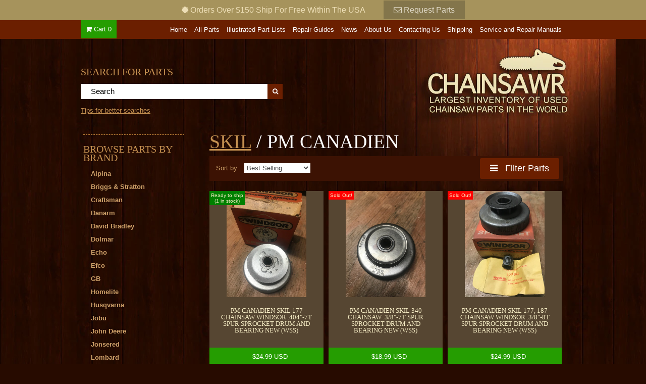

--- FILE ---
content_type: text/html; charset=utf-8
request_url: https://chainsawr.com/collections/skil/pm-canadien
body_size: 18263
content:
<!DOCTYPE html PUBLIC "-//W3C//DTD XHTML 1.0 Strict//EN" "http://www.w3.org/TR/xhtml1/DTD/xhtml1-strict.dtd">
<html xmlns="http://www.w3.org/1999/xhtml">

<head>
<!-- Google Tag Manager -->
<script>(function(w,d,s,l,i){w[l]=w[l]||[];w[l].push({'gtm.start':
new Date().getTime(),event:'gtm.js'});var f=d.getElementsByTagName(s)[0],
j=d.createElement(s),dl=l!='dataLayer'?'&l='+l:'';j.async=true;j.src=
'https://www.googletagmanager.com/gtm.js?id='+i+dl;f.parentNode.insertBefore(j,f);
})(window,document,'script','dataLayer','GTM-WVT6ZCV');</script>
<!-- End Google Tag Manager -->
<meta http-equiv="Content-Type" content="text/html; charset=utf-8" />
<!-- STOKED Version 3.9 -->

<!-- SEO -->
<link rel="canonical" href="https://chainsawr.com/collections/skil/pm-canadien" />



		<title>Skil | </title>
        	<meta name="description" content="" />
			<meta name="keywords" content= "Skil: PM Canadien, skil, sprocket" />
    

<meta name="verify-v1" content="DPlkFZVQ4U2Wwh434y3PvQPzRnxy72BkjN922dFoZOU=" >
<meta name="google-site-verification" content="SZn4Wa_zmvUVLdf1oGsVoaD98AmIQqw2Kn5SzJOSUPM" />
<!-- SEO -->


<!-- social media tags -->
<!-- /snippets/social-meta-tags.liquid -->


  <meta property="og:type" content="website">
  <meta property="og:title" content="Skil">
  
  <meta property="og:image" content="http://chainsawr.com/cdn/shop/t/6/assets/logo.png?v=20277740871231668171641827548">
  <meta property="og:image:secure_url" content="https://chainsawr.com/cdn/shop/t/6/assets/logo.png?v=20277740871231668171641827548">
  


  <meta property="og:url" content="https://chainsawr.com/collections/skil/pm-canadien">
  <meta property="og:site_name" content="Chainsawr">





  <meta name="twitter:site" content="reconfigures">

<meta name="twitter:card" content="summary">



	<script async src="//code.jquery.com/jquery-1.11.0.min.js"></script>
	<script async src="//code.jquery.com/jquery-migrate-1.2.1.min.js"></script>


<!--[if !IE 7]>
	<style type="text/css">
		#wrap {display:table;height:100%}
	</style>
<![endif]-->
<!--
<link rel="icon" href="//chainsawr.com/cdn/shop/t/6/assets/favicon.ico?v=594" />
<link rel="shortcut icon" href="//chainsawr.com/cdn/shop/t/6/assets/favicon.ico?v=594" />
<link rel="favicon" href="//chainsawr.com/cdn/shop/t/6/assets/favicon.ico?v=594" />
-->








<meta id="viewport" name='viewport'>
<script>
    (function(doc) {
        var viewport = document.getElementById('viewport');
        if ( navigator.userAgent.match(/iPhone/i) || navigator.userAgent.match(/iPod/i)) {
            viewport.setAttribute("content", "initial-scale=1");
        } else if ( navigator.userAgent.match(/iPad/i) ) {
            viewport.setAttribute("content", "initial-scale=0.7");
        }
    }(document));
</script>
<meta http-equiv="X-UA-Compatible" content="IE=edge,chrome=1">
<meta name="HandheldFriendly" content="true">

<link href="//chainsawr.com/cdn/shop/t/6/assets/stoked.css?v=151097374708019251051671561366" rel="stylesheet" type="text/css" media="all" />
<link href="//chainsawr.com/cdn/shop/t/6/assets/temp.css?v=125786699416177555331641827571" rel="stylesheet" type="text/css" media="all" />





<!--[if lte IE 6]>
  <link href="//chainsawr.com/cdn/shop/t/6/assets/ie6.css?v=53450916763456828801641827537" rel="stylesheet" type="text/css" media="all" />
<![endif]-->
<!--[if IE]>
<link href="//chainsawr.com/cdn/shop/t/6/assets/ie.css?v=155262378494997458201641827537" rel="stylesheet" type="text/css" media="all" />
<![endif]-->

<!--[if IE 7]>
<style>
#navigation {
    z-index:2!important;
position: relative;

}
.row1 {
    z-index:1!important;

position: relative;

}

</style>
<![endif]-->

<script>window.performance && window.performance.mark && window.performance.mark('shopify.content_for_header.start');</script><meta name="google-site-verification" content="dH73V2DysDFv-Sq4OG5QYWpp1E1YOvIa9d-J1xQgLUY">
<meta id="shopify-digital-wallet" name="shopify-digital-wallet" content="/320472/digital_wallets/dialog">
<meta name="shopify-checkout-api-token" content="622516ef07ac2033ef761603f26eaaa2">
<meta id="in-context-paypal-metadata" data-shop-id="320472" data-venmo-supported="true" data-environment="production" data-locale="en_US" data-paypal-v4="true" data-currency="USD">
<link rel="alternate" type="application/atom+xml" title="Feed" href="/collections/skil/pm-canadien.atom" />
<link rel="alternate" type="application/json+oembed" href="https://chainsawr.com/collections/skil/pm-canadien.oembed">
<script async="async" src="/checkouts/internal/preloads.js?locale=en-US"></script>
<link rel="preconnect" href="https://shop.app" crossorigin="anonymous">
<script async="async" src="https://shop.app/checkouts/internal/preloads.js?locale=en-US&shop_id=320472" crossorigin="anonymous"></script>
<script id="apple-pay-shop-capabilities" type="application/json">{"shopId":320472,"countryCode":"US","currencyCode":"USD","merchantCapabilities":["supports3DS"],"merchantId":"gid:\/\/shopify\/Shop\/320472","merchantName":"Chainsawr","requiredBillingContactFields":["postalAddress","email"],"requiredShippingContactFields":["postalAddress","email"],"shippingType":"shipping","supportedNetworks":["visa","masterCard","amex","discover","elo","jcb"],"total":{"type":"pending","label":"Chainsawr","amount":"1.00"},"shopifyPaymentsEnabled":true,"supportsSubscriptions":true}</script>
<script id="shopify-features" type="application/json">{"accessToken":"622516ef07ac2033ef761603f26eaaa2","betas":["rich-media-storefront-analytics"],"domain":"chainsawr.com","predictiveSearch":true,"shopId":320472,"locale":"en"}</script>
<script>var Shopify = Shopify || {};
Shopify.shop = "chainsawr.myshopify.com";
Shopify.locale = "en";
Shopify.currency = {"active":"USD","rate":"1.0"};
Shopify.country = "US";
Shopify.theme = {"name":"Reconfigure 2015 with Installments message","id":128432930965,"schema_name":null,"schema_version":null,"theme_store_id":null,"role":"main"};
Shopify.theme.handle = "null";
Shopify.theme.style = {"id":null,"handle":null};
Shopify.cdnHost = "chainsawr.com/cdn";
Shopify.routes = Shopify.routes || {};
Shopify.routes.root = "/";</script>
<script type="module">!function(o){(o.Shopify=o.Shopify||{}).modules=!0}(window);</script>
<script>!function(o){function n(){var o=[];function n(){o.push(Array.prototype.slice.apply(arguments))}return n.q=o,n}var t=o.Shopify=o.Shopify||{};t.loadFeatures=n(),t.autoloadFeatures=n()}(window);</script>
<script>
  window.ShopifyPay = window.ShopifyPay || {};
  window.ShopifyPay.apiHost = "shop.app\/pay";
  window.ShopifyPay.redirectState = null;
</script>
<script id="shop-js-analytics" type="application/json">{"pageType":"collection"}</script>
<script defer="defer" async type="module" src="//chainsawr.com/cdn/shopifycloud/shop-js/modules/v2/client.init-shop-cart-sync_WVOgQShq.en.esm.js"></script>
<script defer="defer" async type="module" src="//chainsawr.com/cdn/shopifycloud/shop-js/modules/v2/chunk.common_C_13GLB1.esm.js"></script>
<script defer="defer" async type="module" src="//chainsawr.com/cdn/shopifycloud/shop-js/modules/v2/chunk.modal_CLfMGd0m.esm.js"></script>
<script type="module">
  await import("//chainsawr.com/cdn/shopifycloud/shop-js/modules/v2/client.init-shop-cart-sync_WVOgQShq.en.esm.js");
await import("//chainsawr.com/cdn/shopifycloud/shop-js/modules/v2/chunk.common_C_13GLB1.esm.js");
await import("//chainsawr.com/cdn/shopifycloud/shop-js/modules/v2/chunk.modal_CLfMGd0m.esm.js");

  window.Shopify.SignInWithShop?.initShopCartSync?.({"fedCMEnabled":true,"windoidEnabled":true});

</script>
<script>
  window.Shopify = window.Shopify || {};
  if (!window.Shopify.featureAssets) window.Shopify.featureAssets = {};
  window.Shopify.featureAssets['shop-js'] = {"shop-cart-sync":["modules/v2/client.shop-cart-sync_DuR37GeY.en.esm.js","modules/v2/chunk.common_C_13GLB1.esm.js","modules/v2/chunk.modal_CLfMGd0m.esm.js"],"init-fed-cm":["modules/v2/client.init-fed-cm_BucUoe6W.en.esm.js","modules/v2/chunk.common_C_13GLB1.esm.js","modules/v2/chunk.modal_CLfMGd0m.esm.js"],"shop-toast-manager":["modules/v2/client.shop-toast-manager_B0JfrpKj.en.esm.js","modules/v2/chunk.common_C_13GLB1.esm.js","modules/v2/chunk.modal_CLfMGd0m.esm.js"],"init-shop-cart-sync":["modules/v2/client.init-shop-cart-sync_WVOgQShq.en.esm.js","modules/v2/chunk.common_C_13GLB1.esm.js","modules/v2/chunk.modal_CLfMGd0m.esm.js"],"shop-button":["modules/v2/client.shop-button_B_U3bv27.en.esm.js","modules/v2/chunk.common_C_13GLB1.esm.js","modules/v2/chunk.modal_CLfMGd0m.esm.js"],"init-windoid":["modules/v2/client.init-windoid_DuP9q_di.en.esm.js","modules/v2/chunk.common_C_13GLB1.esm.js","modules/v2/chunk.modal_CLfMGd0m.esm.js"],"shop-cash-offers":["modules/v2/client.shop-cash-offers_BmULhtno.en.esm.js","modules/v2/chunk.common_C_13GLB1.esm.js","modules/v2/chunk.modal_CLfMGd0m.esm.js"],"pay-button":["modules/v2/client.pay-button_CrPSEbOK.en.esm.js","modules/v2/chunk.common_C_13GLB1.esm.js","modules/v2/chunk.modal_CLfMGd0m.esm.js"],"init-customer-accounts":["modules/v2/client.init-customer-accounts_jNk9cPYQ.en.esm.js","modules/v2/client.shop-login-button_DJ5ldayH.en.esm.js","modules/v2/chunk.common_C_13GLB1.esm.js","modules/v2/chunk.modal_CLfMGd0m.esm.js"],"avatar":["modules/v2/client.avatar_BTnouDA3.en.esm.js"],"checkout-modal":["modules/v2/client.checkout-modal_pBPyh9w8.en.esm.js","modules/v2/chunk.common_C_13GLB1.esm.js","modules/v2/chunk.modal_CLfMGd0m.esm.js"],"init-shop-for-new-customer-accounts":["modules/v2/client.init-shop-for-new-customer-accounts_BUoCy7a5.en.esm.js","modules/v2/client.shop-login-button_DJ5ldayH.en.esm.js","modules/v2/chunk.common_C_13GLB1.esm.js","modules/v2/chunk.modal_CLfMGd0m.esm.js"],"init-customer-accounts-sign-up":["modules/v2/client.init-customer-accounts-sign-up_CnczCz9H.en.esm.js","modules/v2/client.shop-login-button_DJ5ldayH.en.esm.js","modules/v2/chunk.common_C_13GLB1.esm.js","modules/v2/chunk.modal_CLfMGd0m.esm.js"],"init-shop-email-lookup-coordinator":["modules/v2/client.init-shop-email-lookup-coordinator_CzjY5t9o.en.esm.js","modules/v2/chunk.common_C_13GLB1.esm.js","modules/v2/chunk.modal_CLfMGd0m.esm.js"],"shop-follow-button":["modules/v2/client.shop-follow-button_CsYC63q7.en.esm.js","modules/v2/chunk.common_C_13GLB1.esm.js","modules/v2/chunk.modal_CLfMGd0m.esm.js"],"shop-login-button":["modules/v2/client.shop-login-button_DJ5ldayH.en.esm.js","modules/v2/chunk.common_C_13GLB1.esm.js","modules/v2/chunk.modal_CLfMGd0m.esm.js"],"shop-login":["modules/v2/client.shop-login_B9ccPdmx.en.esm.js","modules/v2/chunk.common_C_13GLB1.esm.js","modules/v2/chunk.modal_CLfMGd0m.esm.js"],"lead-capture":["modules/v2/client.lead-capture_D0K_KgYb.en.esm.js","modules/v2/chunk.common_C_13GLB1.esm.js","modules/v2/chunk.modal_CLfMGd0m.esm.js"],"payment-terms":["modules/v2/client.payment-terms_BWmiNN46.en.esm.js","modules/v2/chunk.common_C_13GLB1.esm.js","modules/v2/chunk.modal_CLfMGd0m.esm.js"]};
</script>
<script id="__st">var __st={"a":320472,"offset":-18000,"reqid":"271dc0ae-8f0f-48be-a0ed-959fa6e10b8d-1769604790","pageurl":"chainsawr.com\/collections\/skil\/pm-canadien","u":"f065e4f7569d","p":"collection","rtyp":"collection","rid":1370662};</script>
<script>window.ShopifyPaypalV4VisibilityTracking = true;</script>
<script id="captcha-bootstrap">!function(){'use strict';const t='contact',e='account',n='new_comment',o=[[t,t],['blogs',n],['comments',n],[t,'customer']],c=[[e,'customer_login'],[e,'guest_login'],[e,'recover_customer_password'],[e,'create_customer']],r=t=>t.map((([t,e])=>`form[action*='/${t}']:not([data-nocaptcha='true']) input[name='form_type'][value='${e}']`)).join(','),a=t=>()=>t?[...document.querySelectorAll(t)].map((t=>t.form)):[];function s(){const t=[...o],e=r(t);return a(e)}const i='password',u='form_key',d=['recaptcha-v3-token','g-recaptcha-response','h-captcha-response',i],f=()=>{try{return window.sessionStorage}catch{return}},m='__shopify_v',_=t=>t.elements[u];function p(t,e,n=!1){try{const o=window.sessionStorage,c=JSON.parse(o.getItem(e)),{data:r}=function(t){const{data:e,action:n}=t;return t[m]||n?{data:e,action:n}:{data:t,action:n}}(c);for(const[e,n]of Object.entries(r))t.elements[e]&&(t.elements[e].value=n);n&&o.removeItem(e)}catch(o){console.error('form repopulation failed',{error:o})}}const l='form_type',E='cptcha';function T(t){t.dataset[E]=!0}const w=window,h=w.document,L='Shopify',v='ce_forms',y='captcha';let A=!1;((t,e)=>{const n=(g='f06e6c50-85a8-45c8-87d0-21a2b65856fe',I='https://cdn.shopify.com/shopifycloud/storefront-forms-hcaptcha/ce_storefront_forms_captcha_hcaptcha.v1.5.2.iife.js',D={infoText:'Protected by hCaptcha',privacyText:'Privacy',termsText:'Terms'},(t,e,n)=>{const o=w[L][v],c=o.bindForm;if(c)return c(t,g,e,D).then(n);var r;o.q.push([[t,g,e,D],n]),r=I,A||(h.body.append(Object.assign(h.createElement('script'),{id:'captcha-provider',async:!0,src:r})),A=!0)});var g,I,D;w[L]=w[L]||{},w[L][v]=w[L][v]||{},w[L][v].q=[],w[L][y]=w[L][y]||{},w[L][y].protect=function(t,e){n(t,void 0,e),T(t)},Object.freeze(w[L][y]),function(t,e,n,w,h,L){const[v,y,A,g]=function(t,e,n){const i=e?o:[],u=t?c:[],d=[...i,...u],f=r(d),m=r(i),_=r(d.filter((([t,e])=>n.includes(e))));return[a(f),a(m),a(_),s()]}(w,h,L),I=t=>{const e=t.target;return e instanceof HTMLFormElement?e:e&&e.form},D=t=>v().includes(t);t.addEventListener('submit',(t=>{const e=I(t);if(!e)return;const n=D(e)&&!e.dataset.hcaptchaBound&&!e.dataset.recaptchaBound,o=_(e),c=g().includes(e)&&(!o||!o.value);(n||c)&&t.preventDefault(),c&&!n&&(function(t){try{if(!f())return;!function(t){const e=f();if(!e)return;const n=_(t);if(!n)return;const o=n.value;o&&e.removeItem(o)}(t);const e=Array.from(Array(32),(()=>Math.random().toString(36)[2])).join('');!function(t,e){_(t)||t.append(Object.assign(document.createElement('input'),{type:'hidden',name:u})),t.elements[u].value=e}(t,e),function(t,e){const n=f();if(!n)return;const o=[...t.querySelectorAll(`input[type='${i}']`)].map((({name:t})=>t)),c=[...d,...o],r={};for(const[a,s]of new FormData(t).entries())c.includes(a)||(r[a]=s);n.setItem(e,JSON.stringify({[m]:1,action:t.action,data:r}))}(t,e)}catch(e){console.error('failed to persist form',e)}}(e),e.submit())}));const S=(t,e)=>{t&&!t.dataset[E]&&(n(t,e.some((e=>e===t))),T(t))};for(const o of['focusin','change'])t.addEventListener(o,(t=>{const e=I(t);D(e)&&S(e,y())}));const B=e.get('form_key'),M=e.get(l),P=B&&M;t.addEventListener('DOMContentLoaded',(()=>{const t=y();if(P)for(const e of t)e.elements[l].value===M&&p(e,B);[...new Set([...A(),...v().filter((t=>'true'===t.dataset.shopifyCaptcha))])].forEach((e=>S(e,t)))}))}(h,new URLSearchParams(w.location.search),n,t,e,['guest_login'])})(!0,!0)}();</script>
<script integrity="sha256-4kQ18oKyAcykRKYeNunJcIwy7WH5gtpwJnB7kiuLZ1E=" data-source-attribution="shopify.loadfeatures" defer="defer" src="//chainsawr.com/cdn/shopifycloud/storefront/assets/storefront/load_feature-a0a9edcb.js" crossorigin="anonymous"></script>
<script crossorigin="anonymous" defer="defer" src="//chainsawr.com/cdn/shopifycloud/storefront/assets/shopify_pay/storefront-65b4c6d7.js?v=20250812"></script>
<script data-source-attribution="shopify.dynamic_checkout.dynamic.init">var Shopify=Shopify||{};Shopify.PaymentButton=Shopify.PaymentButton||{isStorefrontPortableWallets:!0,init:function(){window.Shopify.PaymentButton.init=function(){};var t=document.createElement("script");t.src="https://chainsawr.com/cdn/shopifycloud/portable-wallets/latest/portable-wallets.en.js",t.type="module",document.head.appendChild(t)}};
</script>
<script data-source-attribution="shopify.dynamic_checkout.buyer_consent">
  function portableWalletsHideBuyerConsent(e){var t=document.getElementById("shopify-buyer-consent"),n=document.getElementById("shopify-subscription-policy-button");t&&n&&(t.classList.add("hidden"),t.setAttribute("aria-hidden","true"),n.removeEventListener("click",e))}function portableWalletsShowBuyerConsent(e){var t=document.getElementById("shopify-buyer-consent"),n=document.getElementById("shopify-subscription-policy-button");t&&n&&(t.classList.remove("hidden"),t.removeAttribute("aria-hidden"),n.addEventListener("click",e))}window.Shopify?.PaymentButton&&(window.Shopify.PaymentButton.hideBuyerConsent=portableWalletsHideBuyerConsent,window.Shopify.PaymentButton.showBuyerConsent=portableWalletsShowBuyerConsent);
</script>
<script data-source-attribution="shopify.dynamic_checkout.cart.bootstrap">document.addEventListener("DOMContentLoaded",(function(){function t(){return document.querySelector("shopify-accelerated-checkout-cart, shopify-accelerated-checkout")}if(t())Shopify.PaymentButton.init();else{new MutationObserver((function(e,n){t()&&(Shopify.PaymentButton.init(),n.disconnect())})).observe(document.body,{childList:!0,subtree:!0})}}));
</script>
<link id="shopify-accelerated-checkout-styles" rel="stylesheet" media="screen" href="https://chainsawr.com/cdn/shopifycloud/portable-wallets/latest/accelerated-checkout-backwards-compat.css" crossorigin="anonymous">
<style id="shopify-accelerated-checkout-cart">
        #shopify-buyer-consent {
  margin-top: 1em;
  display: inline-block;
  width: 100%;
}

#shopify-buyer-consent.hidden {
  display: none;
}

#shopify-subscription-policy-button {
  background: none;
  border: none;
  padding: 0;
  text-decoration: underline;
  font-size: inherit;
  cursor: pointer;
}

#shopify-subscription-policy-button::before {
  box-shadow: none;
}

      </style>

<script>window.performance && window.performance.mark && window.performance.mark('shopify.content_for_header.end');</script>

<link href="https://monorail-edge.shopifysvc.com" rel="dns-prefetch">
<script>(function(){if ("sendBeacon" in navigator && "performance" in window) {try {var session_token_from_headers = performance.getEntriesByType('navigation')[0].serverTiming.find(x => x.name == '_s').description;} catch {var session_token_from_headers = undefined;}var session_cookie_matches = document.cookie.match(/_shopify_s=([^;]*)/);var session_token_from_cookie = session_cookie_matches && session_cookie_matches.length === 2 ? session_cookie_matches[1] : "";var session_token = session_token_from_headers || session_token_from_cookie || "";function handle_abandonment_event(e) {var entries = performance.getEntries().filter(function(entry) {return /monorail-edge.shopifysvc.com/.test(entry.name);});if (!window.abandonment_tracked && entries.length === 0) {window.abandonment_tracked = true;var currentMs = Date.now();var navigation_start = performance.timing.navigationStart;var payload = {shop_id: 320472,url: window.location.href,navigation_start,duration: currentMs - navigation_start,session_token,page_type: "collection"};window.navigator.sendBeacon("https://monorail-edge.shopifysvc.com/v1/produce", JSON.stringify({schema_id: "online_store_buyer_site_abandonment/1.1",payload: payload,metadata: {event_created_at_ms: currentMs,event_sent_at_ms: currentMs}}));}}window.addEventListener('pagehide', handle_abandonment_event);}}());</script>
<script id="web-pixels-manager-setup">(function e(e,d,r,n,o){if(void 0===o&&(o={}),!Boolean(null===(a=null===(i=window.Shopify)||void 0===i?void 0:i.analytics)||void 0===a?void 0:a.replayQueue)){var i,a;window.Shopify=window.Shopify||{};var t=window.Shopify;t.analytics=t.analytics||{};var s=t.analytics;s.replayQueue=[],s.publish=function(e,d,r){return s.replayQueue.push([e,d,r]),!0};try{self.performance.mark("wpm:start")}catch(e){}var l=function(){var e={modern:/Edge?\/(1{2}[4-9]|1[2-9]\d|[2-9]\d{2}|\d{4,})\.\d+(\.\d+|)|Firefox\/(1{2}[4-9]|1[2-9]\d|[2-9]\d{2}|\d{4,})\.\d+(\.\d+|)|Chrom(ium|e)\/(9{2}|\d{3,})\.\d+(\.\d+|)|(Maci|X1{2}).+ Version\/(15\.\d+|(1[6-9]|[2-9]\d|\d{3,})\.\d+)([,.]\d+|)( \(\w+\)|)( Mobile\/\w+|) Safari\/|Chrome.+OPR\/(9{2}|\d{3,})\.\d+\.\d+|(CPU[ +]OS|iPhone[ +]OS|CPU[ +]iPhone|CPU IPhone OS|CPU iPad OS)[ +]+(15[._]\d+|(1[6-9]|[2-9]\d|\d{3,})[._]\d+)([._]\d+|)|Android:?[ /-](13[3-9]|1[4-9]\d|[2-9]\d{2}|\d{4,})(\.\d+|)(\.\d+|)|Android.+Firefox\/(13[5-9]|1[4-9]\d|[2-9]\d{2}|\d{4,})\.\d+(\.\d+|)|Android.+Chrom(ium|e)\/(13[3-9]|1[4-9]\d|[2-9]\d{2}|\d{4,})\.\d+(\.\d+|)|SamsungBrowser\/([2-9]\d|\d{3,})\.\d+/,legacy:/Edge?\/(1[6-9]|[2-9]\d|\d{3,})\.\d+(\.\d+|)|Firefox\/(5[4-9]|[6-9]\d|\d{3,})\.\d+(\.\d+|)|Chrom(ium|e)\/(5[1-9]|[6-9]\d|\d{3,})\.\d+(\.\d+|)([\d.]+$|.*Safari\/(?![\d.]+ Edge\/[\d.]+$))|(Maci|X1{2}).+ Version\/(10\.\d+|(1[1-9]|[2-9]\d|\d{3,})\.\d+)([,.]\d+|)( \(\w+\)|)( Mobile\/\w+|) Safari\/|Chrome.+OPR\/(3[89]|[4-9]\d|\d{3,})\.\d+\.\d+|(CPU[ +]OS|iPhone[ +]OS|CPU[ +]iPhone|CPU IPhone OS|CPU iPad OS)[ +]+(10[._]\d+|(1[1-9]|[2-9]\d|\d{3,})[._]\d+)([._]\d+|)|Android:?[ /-](13[3-9]|1[4-9]\d|[2-9]\d{2}|\d{4,})(\.\d+|)(\.\d+|)|Mobile Safari.+OPR\/([89]\d|\d{3,})\.\d+\.\d+|Android.+Firefox\/(13[5-9]|1[4-9]\d|[2-9]\d{2}|\d{4,})\.\d+(\.\d+|)|Android.+Chrom(ium|e)\/(13[3-9]|1[4-9]\d|[2-9]\d{2}|\d{4,})\.\d+(\.\d+|)|Android.+(UC? ?Browser|UCWEB|U3)[ /]?(15\.([5-9]|\d{2,})|(1[6-9]|[2-9]\d|\d{3,})\.\d+)\.\d+|SamsungBrowser\/(5\.\d+|([6-9]|\d{2,})\.\d+)|Android.+MQ{2}Browser\/(14(\.(9|\d{2,})|)|(1[5-9]|[2-9]\d|\d{3,})(\.\d+|))(\.\d+|)|K[Aa][Ii]OS\/(3\.\d+|([4-9]|\d{2,})\.\d+)(\.\d+|)/},d=e.modern,r=e.legacy,n=navigator.userAgent;return n.match(d)?"modern":n.match(r)?"legacy":"unknown"}(),u="modern"===l?"modern":"legacy",c=(null!=n?n:{modern:"",legacy:""})[u],f=function(e){return[e.baseUrl,"/wpm","/b",e.hashVersion,"modern"===e.buildTarget?"m":"l",".js"].join("")}({baseUrl:d,hashVersion:r,buildTarget:u}),m=function(e){var d=e.version,r=e.bundleTarget,n=e.surface,o=e.pageUrl,i=e.monorailEndpoint;return{emit:function(e){var a=e.status,t=e.errorMsg,s=(new Date).getTime(),l=JSON.stringify({metadata:{event_sent_at_ms:s},events:[{schema_id:"web_pixels_manager_load/3.1",payload:{version:d,bundle_target:r,page_url:o,status:a,surface:n,error_msg:t},metadata:{event_created_at_ms:s}}]});if(!i)return console&&console.warn&&console.warn("[Web Pixels Manager] No Monorail endpoint provided, skipping logging."),!1;try{return self.navigator.sendBeacon.bind(self.navigator)(i,l)}catch(e){}var u=new XMLHttpRequest;try{return u.open("POST",i,!0),u.setRequestHeader("Content-Type","text/plain"),u.send(l),!0}catch(e){return console&&console.warn&&console.warn("[Web Pixels Manager] Got an unhandled error while logging to Monorail."),!1}}}}({version:r,bundleTarget:l,surface:e.surface,pageUrl:self.location.href,monorailEndpoint:e.monorailEndpoint});try{o.browserTarget=l,function(e){var d=e.src,r=e.async,n=void 0===r||r,o=e.onload,i=e.onerror,a=e.sri,t=e.scriptDataAttributes,s=void 0===t?{}:t,l=document.createElement("script"),u=document.querySelector("head"),c=document.querySelector("body");if(l.async=n,l.src=d,a&&(l.integrity=a,l.crossOrigin="anonymous"),s)for(var f in s)if(Object.prototype.hasOwnProperty.call(s,f))try{l.dataset[f]=s[f]}catch(e){}if(o&&l.addEventListener("load",o),i&&l.addEventListener("error",i),u)u.appendChild(l);else{if(!c)throw new Error("Did not find a head or body element to append the script");c.appendChild(l)}}({src:f,async:!0,onload:function(){if(!function(){var e,d;return Boolean(null===(d=null===(e=window.Shopify)||void 0===e?void 0:e.analytics)||void 0===d?void 0:d.initialized)}()){var d=window.webPixelsManager.init(e)||void 0;if(d){var r=window.Shopify.analytics;r.replayQueue.forEach((function(e){var r=e[0],n=e[1],o=e[2];d.publishCustomEvent(r,n,o)})),r.replayQueue=[],r.publish=d.publishCustomEvent,r.visitor=d.visitor,r.initialized=!0}}},onerror:function(){return m.emit({status:"failed",errorMsg:"".concat(f," has failed to load")})},sri:function(e){var d=/^sha384-[A-Za-z0-9+/=]+$/;return"string"==typeof e&&d.test(e)}(c)?c:"",scriptDataAttributes:o}),m.emit({status:"loading"})}catch(e){m.emit({status:"failed",errorMsg:(null==e?void 0:e.message)||"Unknown error"})}}})({shopId: 320472,storefrontBaseUrl: "https://chainsawr.com",extensionsBaseUrl: "https://extensions.shopifycdn.com/cdn/shopifycloud/web-pixels-manager",monorailEndpoint: "https://monorail-edge.shopifysvc.com/unstable/produce_batch",surface: "storefront-renderer",enabledBetaFlags: ["2dca8a86"],webPixelsConfigList: [{"id":"671875221","configuration":"{\"config\":\"{\\\"pixel_id\\\":\\\"GT-5NPZQXTJ\\\",\\\"target_country\\\":\\\"US\\\",\\\"gtag_events\\\":[{\\\"type\\\":\\\"purchase\\\",\\\"action_label\\\":\\\"MC-E2VHBY8W9L\\\"},{\\\"type\\\":\\\"page_view\\\",\\\"action_label\\\":\\\"MC-E2VHBY8W9L\\\"},{\\\"type\\\":\\\"view_item\\\",\\\"action_label\\\":\\\"MC-E2VHBY8W9L\\\"}],\\\"enable_monitoring_mode\\\":false}\"}","eventPayloadVersion":"v1","runtimeContext":"OPEN","scriptVersion":"b2a88bafab3e21179ed38636efcd8a93","type":"APP","apiClientId":1780363,"privacyPurposes":[],"dataSharingAdjustments":{"protectedCustomerApprovalScopes":["read_customer_address","read_customer_email","read_customer_name","read_customer_personal_data","read_customer_phone"]}},{"id":"86605973","eventPayloadVersion":"v1","runtimeContext":"LAX","scriptVersion":"1","type":"CUSTOM","privacyPurposes":["ANALYTICS"],"name":"Google Analytics tag (migrated)"},{"id":"shopify-app-pixel","configuration":"{}","eventPayloadVersion":"v1","runtimeContext":"STRICT","scriptVersion":"0450","apiClientId":"shopify-pixel","type":"APP","privacyPurposes":["ANALYTICS","MARKETING"]},{"id":"shopify-custom-pixel","eventPayloadVersion":"v1","runtimeContext":"LAX","scriptVersion":"0450","apiClientId":"shopify-pixel","type":"CUSTOM","privacyPurposes":["ANALYTICS","MARKETING"]}],isMerchantRequest: false,initData: {"shop":{"name":"Chainsawr","paymentSettings":{"currencyCode":"USD"},"myshopifyDomain":"chainsawr.myshopify.com","countryCode":"US","storefrontUrl":"https:\/\/chainsawr.com"},"customer":null,"cart":null,"checkout":null,"productVariants":[],"purchasingCompany":null},},"https://chainsawr.com/cdn","fcfee988w5aeb613cpc8e4bc33m6693e112",{"modern":"","legacy":""},{"shopId":"320472","storefrontBaseUrl":"https:\/\/chainsawr.com","extensionBaseUrl":"https:\/\/extensions.shopifycdn.com\/cdn\/shopifycloud\/web-pixels-manager","surface":"storefront-renderer","enabledBetaFlags":"[\"2dca8a86\"]","isMerchantRequest":"false","hashVersion":"fcfee988w5aeb613cpc8e4bc33m6693e112","publish":"custom","events":"[[\"page_viewed\",{}],[\"collection_viewed\",{\"collection\":{\"id\":\"1370662\",\"title\":\"Skil\",\"productVariants\":[{\"price\":{\"amount\":24.99,\"currencyCode\":\"USD\"},\"product\":{\"title\":\"PM Canadien skil 177 chainsaw Windsor .404\\\"-7t spur sprocket drum and bearing new (WSS)\",\"vendor\":\"Windsor\",\"id\":\"5590685057173\",\"untranslatedTitle\":\"PM Canadien skil 177 chainsaw Windsor .404\\\"-7t spur sprocket drum and bearing new (WSS)\",\"url\":\"\/products\/pm-canadien-skil-177-chainsaw-windsor-404-7t-spur-sprocket-drum-and-bearing-new-wss\",\"type\":\"Chainsaw Part\"},\"id\":\"35681634386069\",\"image\":{\"src\":\"\/\/chainsawr.com\/cdn\/shop\/products\/image_4eac7f76-e3fc-4444-b12b-a6766a27f573.jpg?v=1597255121\"},\"sku\":\"\",\"title\":\"Default Title\",\"untranslatedTitle\":\"Default Title\"},{\"price\":{\"amount\":18.99,\"currencyCode\":\"USD\"},\"product\":{\"title\":\"PM Canadien skil 340 chainsaw  .3\/8\\\"-7t spur sprocket drum and bearing new (WSS)\",\"vendor\":\"Chainsawr\",\"id\":\"5590497722517\",\"untranslatedTitle\":\"PM Canadien skil 340 chainsaw  .3\/8\\\"-7t spur sprocket drum and bearing new (WSS)\",\"url\":\"\/products\/copy-of-pm-canadien-skil-177-187-chainsaw-windsor-3-8-8t-spur-sprocket-drum-and-bearing-new-wss\",\"type\":\"Chainsaw Part\"},\"id\":\"35681279639701\",\"image\":{\"src\":\"\/\/chainsawr.com\/cdn\/shop\/products\/image_f8bb9df5-09b2-4719-a7e5-4fb11788c11c.jpg?v=1597253935\"},\"sku\":\"\",\"title\":\"Default Title\",\"untranslatedTitle\":\"Default Title\"},{\"price\":{\"amount\":24.99,\"currencyCode\":\"USD\"},\"product\":{\"title\":\"PM Canadien skil 177, 187 chainsaw Windsor .3\/8\\\"-8t spur sprocket drum and bearing new (WSS)\",\"vendor\":\"Windsor\",\"id\":\"5581875150997\",\"untranslatedTitle\":\"PM Canadien skil 177, 187 chainsaw Windsor .3\/8\\\"-8t spur sprocket drum and bearing new (WSS)\",\"url\":\"\/products\/copy-of-skil-177-187-360bp-350-1660-1661-chainsaw-herr-404-7t-spur-sprocket-drum-and-bearing-new\",\"type\":\"Chainsaw Part\"},\"id\":\"35656269201557\",\"image\":{\"src\":\"\/\/chainsawr.com\/cdn\/shop\/products\/image_f0400de6-dc56-41d8-8f41-50ccabf568b3.jpg?v=1597161659\"},\"sku\":\"\",\"title\":\"Default Title\",\"untranslatedTitle\":\"Default Title\"}]}}]]"});</script><script>
  window.ShopifyAnalytics = window.ShopifyAnalytics || {};
  window.ShopifyAnalytics.meta = window.ShopifyAnalytics.meta || {};
  window.ShopifyAnalytics.meta.currency = 'USD';
  var meta = {"products":[{"id":5590685057173,"gid":"gid:\/\/shopify\/Product\/5590685057173","vendor":"Windsor","type":"Chainsaw Part","handle":"pm-canadien-skil-177-chainsaw-windsor-404-7t-spur-sprocket-drum-and-bearing-new-wss","variants":[{"id":35681634386069,"price":2499,"name":"PM Canadien skil 177 chainsaw Windsor .404\"-7t spur sprocket drum and bearing new (WSS)","public_title":null,"sku":""}],"remote":false},{"id":5590497722517,"gid":"gid:\/\/shopify\/Product\/5590497722517","vendor":"Chainsawr","type":"Chainsaw Part","handle":"copy-of-pm-canadien-skil-177-187-chainsaw-windsor-3-8-8t-spur-sprocket-drum-and-bearing-new-wss","variants":[{"id":35681279639701,"price":1899,"name":"PM Canadien skil 340 chainsaw  .3\/8\"-7t spur sprocket drum and bearing new (WSS)","public_title":null,"sku":""}],"remote":false},{"id":5581875150997,"gid":"gid:\/\/shopify\/Product\/5581875150997","vendor":"Windsor","type":"Chainsaw Part","handle":"copy-of-skil-177-187-360bp-350-1660-1661-chainsaw-herr-404-7t-spur-sprocket-drum-and-bearing-new","variants":[{"id":35656269201557,"price":2499,"name":"PM Canadien skil 177, 187 chainsaw Windsor .3\/8\"-8t spur sprocket drum and bearing new (WSS)","public_title":null,"sku":""}],"remote":false}],"page":{"pageType":"collection","resourceType":"collection","resourceId":1370662,"requestId":"271dc0ae-8f0f-48be-a0ed-959fa6e10b8d-1769604790"}};
  for (var attr in meta) {
    window.ShopifyAnalytics.meta[attr] = meta[attr];
  }
</script>
<script class="analytics">
  (function () {
    var customDocumentWrite = function(content) {
      var jquery = null;

      if (window.jQuery) {
        jquery = window.jQuery;
      } else if (window.Checkout && window.Checkout.$) {
        jquery = window.Checkout.$;
      }

      if (jquery) {
        jquery('body').append(content);
      }
    };

    var hasLoggedConversion = function(token) {
      if (token) {
        return document.cookie.indexOf('loggedConversion=' + token) !== -1;
      }
      return false;
    }

    var setCookieIfConversion = function(token) {
      if (token) {
        var twoMonthsFromNow = new Date(Date.now());
        twoMonthsFromNow.setMonth(twoMonthsFromNow.getMonth() + 2);

        document.cookie = 'loggedConversion=' + token + '; expires=' + twoMonthsFromNow;
      }
    }

    var trekkie = window.ShopifyAnalytics.lib = window.trekkie = window.trekkie || [];
    if (trekkie.integrations) {
      return;
    }
    trekkie.methods = [
      'identify',
      'page',
      'ready',
      'track',
      'trackForm',
      'trackLink'
    ];
    trekkie.factory = function(method) {
      return function() {
        var args = Array.prototype.slice.call(arguments);
        args.unshift(method);
        trekkie.push(args);
        return trekkie;
      };
    };
    for (var i = 0; i < trekkie.methods.length; i++) {
      var key = trekkie.methods[i];
      trekkie[key] = trekkie.factory(key);
    }
    trekkie.load = function(config) {
      trekkie.config = config || {};
      trekkie.config.initialDocumentCookie = document.cookie;
      var first = document.getElementsByTagName('script')[0];
      var script = document.createElement('script');
      script.type = 'text/javascript';
      script.onerror = function(e) {
        var scriptFallback = document.createElement('script');
        scriptFallback.type = 'text/javascript';
        scriptFallback.onerror = function(error) {
                var Monorail = {
      produce: function produce(monorailDomain, schemaId, payload) {
        var currentMs = new Date().getTime();
        var event = {
          schema_id: schemaId,
          payload: payload,
          metadata: {
            event_created_at_ms: currentMs,
            event_sent_at_ms: currentMs
          }
        };
        return Monorail.sendRequest("https://" + monorailDomain + "/v1/produce", JSON.stringify(event));
      },
      sendRequest: function sendRequest(endpointUrl, payload) {
        // Try the sendBeacon API
        if (window && window.navigator && typeof window.navigator.sendBeacon === 'function' && typeof window.Blob === 'function' && !Monorail.isIos12()) {
          var blobData = new window.Blob([payload], {
            type: 'text/plain'
          });

          if (window.navigator.sendBeacon(endpointUrl, blobData)) {
            return true;
          } // sendBeacon was not successful

        } // XHR beacon

        var xhr = new XMLHttpRequest();

        try {
          xhr.open('POST', endpointUrl);
          xhr.setRequestHeader('Content-Type', 'text/plain');
          xhr.send(payload);
        } catch (e) {
          console.log(e);
        }

        return false;
      },
      isIos12: function isIos12() {
        return window.navigator.userAgent.lastIndexOf('iPhone; CPU iPhone OS 12_') !== -1 || window.navigator.userAgent.lastIndexOf('iPad; CPU OS 12_') !== -1;
      }
    };
    Monorail.produce('monorail-edge.shopifysvc.com',
      'trekkie_storefront_load_errors/1.1',
      {shop_id: 320472,
      theme_id: 128432930965,
      app_name: "storefront",
      context_url: window.location.href,
      source_url: "//chainsawr.com/cdn/s/trekkie.storefront.a804e9514e4efded663580eddd6991fcc12b5451.min.js"});

        };
        scriptFallback.async = true;
        scriptFallback.src = '//chainsawr.com/cdn/s/trekkie.storefront.a804e9514e4efded663580eddd6991fcc12b5451.min.js';
        first.parentNode.insertBefore(scriptFallback, first);
      };
      script.async = true;
      script.src = '//chainsawr.com/cdn/s/trekkie.storefront.a804e9514e4efded663580eddd6991fcc12b5451.min.js';
      first.parentNode.insertBefore(script, first);
    };
    trekkie.load(
      {"Trekkie":{"appName":"storefront","development":false,"defaultAttributes":{"shopId":320472,"isMerchantRequest":null,"themeId":128432930965,"themeCityHash":"10547321224861337090","contentLanguage":"en","currency":"USD","eventMetadataId":"91e5496d-4139-4a95-b58c-74c471f27b76"},"isServerSideCookieWritingEnabled":true,"monorailRegion":"shop_domain","enabledBetaFlags":["65f19447","b5387b81"]},"Session Attribution":{},"S2S":{"facebookCapiEnabled":false,"source":"trekkie-storefront-renderer","apiClientId":580111}}
    );

    var loaded = false;
    trekkie.ready(function() {
      if (loaded) return;
      loaded = true;

      window.ShopifyAnalytics.lib = window.trekkie;

      var originalDocumentWrite = document.write;
      document.write = customDocumentWrite;
      try { window.ShopifyAnalytics.merchantGoogleAnalytics.call(this); } catch(error) {};
      document.write = originalDocumentWrite;

      window.ShopifyAnalytics.lib.page(null,{"pageType":"collection","resourceType":"collection","resourceId":1370662,"requestId":"271dc0ae-8f0f-48be-a0ed-959fa6e10b8d-1769604790","shopifyEmitted":true});

      var match = window.location.pathname.match(/checkouts\/(.+)\/(thank_you|post_purchase)/)
      var token = match? match[1]: undefined;
      if (!hasLoggedConversion(token)) {
        setCookieIfConversion(token);
        window.ShopifyAnalytics.lib.track("Viewed Product Category",{"currency":"USD","category":"Collection: skil","collectionName":"skil","collectionId":1370662,"nonInteraction":true},undefined,undefined,{"shopifyEmitted":true});
      }
    });


        var eventsListenerScript = document.createElement('script');
        eventsListenerScript.async = true;
        eventsListenerScript.src = "//chainsawr.com/cdn/shopifycloud/storefront/assets/shop_events_listener-3da45d37.js";
        document.getElementsByTagName('head')[0].appendChild(eventsListenerScript);

})();</script>
  <script>
  if (!window.ga || (window.ga && typeof window.ga !== 'function')) {
    window.ga = function ga() {
      (window.ga.q = window.ga.q || []).push(arguments);
      if (window.Shopify && window.Shopify.analytics && typeof window.Shopify.analytics.publish === 'function') {
        window.Shopify.analytics.publish("ga_stub_called", {}, {sendTo: "google_osp_migration"});
      }
      console.error("Shopify's Google Analytics stub called with:", Array.from(arguments), "\nSee https://help.shopify.com/manual/promoting-marketing/pixels/pixel-migration#google for more information.");
    };
    if (window.Shopify && window.Shopify.analytics && typeof window.Shopify.analytics.publish === 'function') {
      window.Shopify.analytics.publish("ga_stub_initialized", {}, {sendTo: "google_osp_migration"});
    }
  }
</script>
<script
  defer
  src="https://chainsawr.com/cdn/shopifycloud/perf-kit/shopify-perf-kit-3.1.0.min.js"
  data-application="storefront-renderer"
  data-shop-id="320472"
  data-render-region="gcp-us-east1"
  data-page-type="collection"
  data-theme-instance-id="128432930965"
  data-theme-name=""
  data-theme-version=""
  data-monorail-region="shop_domain"
  data-resource-timing-sampling-rate="10"
  data-shs="true"
  data-shs-beacon="true"
  data-shs-export-with-fetch="true"
  data-shs-logs-sample-rate="1"
  data-shs-beacon-endpoint="https://chainsawr.com/api/collect"
></script>
</head>
<body class="page-collection skil subpages ">
<!-- Google Tag Manager (noscript) -->
<noscript><iframe src="https://www.googletagmanager.com/ns.html?id=GTM-WVT6ZCV"
height="0" width="0" style="display:none;visibility:hidden"></iframe></noscript>
<!-- End Google Tag Manager (noscript) -->
<div id="wrap">
	<div class="freeshipping">
			<div id="freeshippmsg">
				<i class="fa fa-certificate"></i> Orders Over $150 Ship For Free Within The USA
			</div>
			<div id="requestpart">
				 <a href="/pages/contact"><i class="fa fa-envelope-o"></i> Request Parts</a>
			</div>
	</div>
  <div id="subheaderbar" class="span-24 last">
    <div id="subheaderbar-content">

			<div id="cart">
				<ul>
					<li class="i-home"><a href="/"></a></li>
					
					<li class="i-search"><a href="/search"></a></li>
					<li class="currr" style="display: none;"><span id="currPick" title="currency"></span></li>

  					<li><a id="shopping-cart" href="/cart" class="alt-link bold supersleight "><i class="fa fa-shopping-cart"></i> Cart 0  </a> </li>

				</ul>
			</div>

    		<div id="secondary_navigation">
					


					<nav role="navigation">
						<ul class="sf-menu " id="re-main2">
					    
					    
					    
					    <li>
					      <a href="/" title="">Home</a>
					    </li>
					    
					    
					    
					    
					    <li>
					      <a href="/collections/all" title="">All Parts</a>
					    </li>
					    
					    
					    
					    
					    <li>
					      <a href="/blogs/illustrated-part-lists" title="">Illustrated Part Lists</a>
					    </li>
					    
					    
					    
					    
					    <li>
					      <a href="/blogs/tuning-and-repairs" title="">Repair Guides</a>
					    </li>
					    
					    
					    
					    
					    <li>
					      <a href="/blogs/news" title="">News</a>
					    </li>
					    
					    
					    
					    
					    <li>
					      <a href="/pages/about-us" title="">About Us</a>
					    </li>
					    
					    
					    
					    
					    <li>
					      <a href="/pages/contact" title="">Contacting Us</a>
					    </li>
					    
					    
					    
					    
					    <li>
					      <a href="/pages/shipping" title="">Shipping</a>
					    </li>
					    
					    
					    
					    
					    <li>
					      <a href="/collections/service-and-repair-manuals" title="">Service and Repair Manuals</a>
					    </li>
					    
					    
					  </ul>
					</nav>
					

    		</div>




    </div>
  </div>


  <div class="logo_header clearfix">
	<div class="chainsawrlogoz"></div>
   	<div id="logo">
  			<h1>
					<strong class="logo">
					<a href="/">Chainsawr</a>
					</strong>
  			</h1>
  		</div>


			<div id="scottsearch">
						<div class="heading">
							<h2>SEARCH FOR PARTS</h2>
						</div>
						<div class="list-holder">
							<div id="sb-search" class="sb-search">
								<form action="/search" method="get">
									<input class="sb-search-input" placeholder="Search" type="text" value="" name="q" id="result-q">
									<input type="submit" title="Search" class="sb-search-submit">
									<i class="fa fa-search sb-icon-search"></i>
								</form>
							</div>
							<a href="/pages/hints-for-finding-the-parts-you-need" class="small">Tips for better searches</a>
						</div>
			</div>

  </div>








<div class="row1 page">
		<div class="sidebar" class="sidebar"><!--newsidebar-->

							<div class="heading">
								<h2>BROWSE PARTS BY BRAND</h2>
							</div>
							<div class="list-holder" >
								


								<nav>
								<ul class="list lhMenuLinks" id="re-main">
		    				  
		    				  
		    					  <li>
										<a href="/collections/alpina"><strong>Alpina</strong> </a>


									

									</li>
		    					
		    					  <li>
										<a href="/collections/briggs-stratton"><strong>Briggs & Stratton</strong> </a>


									

									</li>
		    					
		    					  <li>
										<a href="/collections/craftsman"><strong>Craftsman</strong> </a>


									

									</li>
		    					
		    					  <li>
										<a href="/collections/danarm"><strong>Danarm</strong> </a>


									

									</li>
		    					
		    					  <li>
										<a href="/collections/david-bradley"><strong>David Bradley</strong> </a>


									

									</li>
		    					
		    					  <li>
										<a href="/collections/dolmar"><strong>Dolmar</strong> </a>


									

									</li>
		    					
		    					  <li>
										<a href="/collections/echo"><strong>Echo</strong> </a>


									

									</li>
		    					
		    					  <li>
										<a href="/collections/efco"><strong>Efco</strong> </a>


									

									</li>
		    					
		    					  <li>
										<a href="/collections/gb"><strong>GB</strong> </a>


									

									</li>
		    					
		    					  <li>
										<a href="/collections/homelite-1"><strong>Homelite</strong> </a>


									

									</li>
		    					
		    					  <li>
										<a href="/collections/husqvarna"><strong>Husqvarna</strong> </a>


									

									</li>
		    					
		    					  <li>
										<a href="/collections/jobu"><strong>Jobu</strong> </a>


									

									</li>
		    					
		    					  <li>
										<a href="/collections/john-deere"><strong>John Deere</strong> </a>


									

									</li>
		    					
		    					  <li>
										<a href="/collections/jonsered"><strong>Jonsered</strong> </a>


									

									</li>
		    					
		    					  <li>
										<a href="/collections/lombard"><strong>Lombard</strong> </a>


									

									</li>
		    					
		    					  <li>
										<a href="/collections/makita"><strong>Makita</strong> </a>


									

									</li>
		    					
		    					  <li>
										<a href="/collections/mcculloch"><strong>Mcculloch</strong> </a>


									

									</li>
		    					
		    					  <li>
										<a href="/collections/montgomery-ward"><strong>Montgomery Ward</strong> </a>


									

									</li>
		    					
		    					  <li>
										<a href="/collections/olympic"><strong>Olympic</strong> </a>


									

									</li>
		    					
		    					  <li>
										<a href="/collections/oregon"><strong>Oregon</strong> </a>


									

									</li>
		    					
		    					  <li>
										<a href="/collections/partner"><strong>Partner</strong> </a>


									

									</li>
		    					
		    					  <li>
										<a href="/collections/pioneer"><strong>Pioneer</strong> </a>


									

									</li>
		    					
		    					  <li>
										<a href="/collections/poulan"><strong>Poulan</strong> </a>


									

									</li>
		    					
		    					  <li>
										<a href="/collections/remington"><strong>Remington</strong> </a>


									

									</li>
		    					
		    					  <li>
										<a href="/collections/roper"><strong>Roper</strong> </a>


									

									</li>
		    					
		    					  <li>
										<a href="/collections/shindaiwa"><strong>Shindaiwa</strong> </a>


									

									</li>
		    					
		    					  <li>
										<a href="/collections/skil" class="active"><strong>Skil</strong> </a>


									
										<ul>
										  	
										  		
												  <li>
												    <a href="/collections/skil/air-filter" title="Show products matching tag Air Filter">Air Filter</a>
												  </li>
										  		
										  	
										  		
												  <li>
												    <a href="/collections/skil/air-filter-cover" title="Show products matching tag Air Filter Cover">Air Filter Cover</a>
												  </li>
										  		
										  	
										  		
												  <li>
												    <a href="/collections/skil/bar" title="Show products matching tag bar">bar</a>
												  </li>
										  		
										  	
										  		
												  <li>
												    <a href="/collections/skil/bolts" title="Show products matching tag Bolts">Bolts</a>
												  </li>
										  		
										  	
										  		
												  <li>
												    <a href="/collections/skil/brake-band" title="Show products matching tag brake band">brake band</a>
												  </li>
										  		
										  	
										  		
												  <li>
												    <a href="/collections/skil/cap" title="Show products matching tag cap">cap</a>
												  </li>
										  		
										  	
										  		
												  <li>
												    <a href="/collections/skil/caps" title="Show products matching tag caps">caps</a>
												  </li>
										  		
										  	
										  		
												  <li>
												    <a href="/collections/skil/carburetor" title="Show products matching tag Carburetor">Carburetor</a>
												  </li>
										  		
										  	
										  		
												  <li>
												    <a href="/collections/skil/choke" title="Show products matching tag Choke">Choke</a>
												  </li>
										  		
										  	
										  		
												  <li>
												    <a href="/collections/skil/clutch" title="Show products matching tag Clutch">Clutch</a>
												  </li>
										  		
										  	
										  		
												  <li>
												    <a href="/collections/skil/clutch-cover" title="Show products matching tag Clutch Cover">Clutch Cover</a>
												  </li>
										  		
										  	
										  		
												  <li>
												    <a href="/collections/skil/coil" title="Show products matching tag coil">coil</a>
												  </li>
										  		
										  	
										  		
												  <li>
												    <a href="/collections/skil/cover" title="Show products matching tag cover">cover</a>
												  </li>
										  		
										  	
										  		
												  <li>
												    <a href="/collections/skil/crankcase" title="Show products matching tag Crankcase">Crankcase</a>
												  </li>
										  		
										  	
										  		
												  <li>
												    <a href="/collections/skil/crankshaft" title="Show products matching tag crankshaft">crankshaft</a>
												  </li>
										  		
										  	
										  		
												  <li>
												    <a href="/collections/skil/cylinder-and-piston" title="Show products matching tag cylinder and piston">cylinder and piston</a>
												  </li>
										  		
										  	
										  		
												  <li>
												    <a href="/collections/skil/flywheel" title="Show products matching tag Flywheel">Flywheel</a>
												  </li>
										  		
										  	
										  		
												  <li>
												    <a href="/collections/skil/fuel-cap" title="Show products matching tag Fuel Cap">Fuel Cap</a>
												  </li>
										  		
										  	
										  		
												  <li>
												    <a href="/collections/skil/fuel-line" title="Show products matching tag fuel line">fuel line</a>
												  </li>
										  		
										  	
										  		
												  <li>
												    <a href="/collections/skil/gasket" title="Show products matching tag gasket">gasket</a>
												  </li>
										  		
										  	
										  		
												  <li>
												    <a href="/collections/skil/handle" title="Show products matching tag Handle">Handle</a>
												  </li>
										  		
										  	
										  		
												  <li>
												    <a href="/collections/skil/housing" title="Show products matching tag housing">housing</a>
												  </li>
										  		
										  	
										  		
												  <li>
												    <a href="/collections/skil/ignition-coil" title="Show products matching tag Ignition Coil">Ignition Coil</a>
												  </li>
										  		
										  	
										  		
												  <li>
												    <a href="/collections/skil/intake" title="Show products matching tag intake">intake</a>
												  </li>
										  		
										  	
										  		
												  <li>
												    <a href="/collections/skil/intake-manifold" title="Show products matching tag Intake Manifold">Intake Manifold</a>
												  </li>
										  		
										  	
										  		
												  <li>
												    <a href="/collections/skil/jonsered" title="Show products matching tag Jonsered">Jonsered</a>
												  </li>
										  		
										  	
										  		
												  <li>
												    <a href="/collections/skil/muffler" title="Show products matching tag Muffler">Muffler</a>
												  </li>
										  		
										  	
										  		
												  <li>
												    <a href="/collections/skil/nut" title="Show products matching tag nut">nut</a>
												  </li>
										  		
										  	
										  		
												  <li>
												    <a href="/collections/skil/oil-cap" title="Show products matching tag Oil Cap">Oil Cap</a>
												  </li>
										  		
										  	
										  		
												  <li>
												    <a href="/collections/skil/oil-pump" title="Show products matching tag Oil Pump">Oil Pump</a>
												  </li>
										  		
										  	
										  		
												  <li>
												    <a href="/collections/skil/oregon" title="Show products matching tag oregon">oregon</a>
												  </li>
										  		
										  	
										  		
												  <li>
												    <a href="/collections/skil/piston" title="Show products matching tag piston">piston</a>
												  </li>
										  		
										  	
										  		
												  <li>
												    <a href="/collections/skil/piston-cylinder" title="Show products matching tag Piston &amp; Cylinder">Piston & Cylinder</a>
												  </li>
										  		
										  	
										  		
												  <li class="active">
												    <a href="/collections/skil" title="Remove tag PM Canadien">PM Canadien</a>
												  </li>
										  		
										  	
										  		
												  <li>
												    <a href="/collections/skil/poulan" title="Show products matching tag poulan">poulan</a>
												  </li>
										  		
										  	
										  		
												  <li>
												    <a href="/collections/skil/pulley" title="Show products matching tag Pulley">Pulley</a>
												  </li>
										  		
										  	
										  		
												  <li>
												    <a href="/collections/skil/rear-handle" title="Show products matching tag Rear Handle">Rear Handle</a>
												  </li>
										  		
										  	
										  		
												  <li>
												    <a href="/collections/skil/rewind-spring" title="Show products matching tag rewind spring">rewind spring</a>
												  </li>
										  		
										  	
										  		
												  <li>
												    <a href="/collections/skil/screw" title="Show products matching tag screw">screw</a>
												  </li>
										  		
										  	
										  		
												  <li>
												    <a href="/collections/skil/skil" title="Show products matching tag skil">skil</a>
												  </li>
										  		
										  	
										  		
												  <li>
												    <a href="/collections/skil/sprocket" title="Show products matching tag sprocket">sprocket</a>
												  </li>
										  		
										  	
										  		
												  <li>
												    <a href="/collections/skil/starter" title="Show products matching tag starter">starter</a>
												  </li>
										  		
										  	
										  		
												  <li>
												    <a href="/collections/skil/starter-assembly" title="Show products matching tag Starter Assembly">Starter Assembly</a>
												  </li>
										  		
										  	
										  		
												  <li>
												    <a href="/collections/skil/starter-cover" title="Show products matching tag Starter Cover">Starter Cover</a>
												  </li>
										  		
										  	
										  		
												  <li>
												    <a href="/collections/skil/switch" title="Show products matching tag Switch">Switch</a>
												  </li>
										  		
										  	
										  		
												  <li>
												    <a href="/collections/skil/tank" title="Show products matching tag tank">tank</a>
												  </li>
										  		
										  	
										  		
												  <li>
												    <a href="/collections/skil/tensioner" title="Show products matching tag Tensioner">Tensioner</a>
												  </li>
										  		
										  	
										  		
												  <li>
												    <a href="/collections/skil/throttle-trigger" title="Show products matching tag Throttle Trigger">Throttle Trigger</a>
												  </li>
										  		
										  	
										  		
												  <li>
												    <a href="/collections/skil/top-cover" title="Show products matching tag top cover">top cover</a>
												  </li>
										  		
										  	
											<li><a href="/">Home</a></li>
										</ul>

									

									</li>
		    					
		    					  <li>
										<a href="/collections/solo"><strong>Solo</strong> </a>


									

									</li>
		    					
		    					  <li>
										<a href="/collections/stihl"><strong>Stihl</strong> </a>


									

									</li>
		    					
		    					  <li>
										<a href="/collections/tecumseh"><strong>Tecumseh</strong> </a>


									

									</li>
		    					
		    					  <li>
										<a href="/collections/troy-bilt"><strong>Troy Bilt</strong> </a>


									

									</li>
		    					
		    					  <li class="end">
										<a href="/collections/chinese-chainsaw-parts"><strong>Chinese (grey market)</strong> </a>


									

									</li>
		    					
		    					
		    				</ul>
								</nav>
							</div>


							<div class="heading">

								<!-- <h2>Parts By Category</h2> -->
							</div>
							<div class="list-holder">
								
		    				<ul class="list lhMenuLinks">
		    				  
		    				  
		    					  <li><a href="/collections/log-skidding-chokers-cables-hooks-and-etc">Chokers and log skidding supplies</a></li>
		    					
		    					  <li><a href="/collections/carburetor-kits">Carburetor Kits</a></li>
		    					
		    					  <li><a href="/collections/bars-and-chains">Chainsaw Bars and Chains</a></li>
		    					
		    					  <li><a href="/collections/chainsawr-piston-and-cylinder-kits">Chainsawr Piston & Cylinder Kits</a></li>
		    					
		    					  <li class="end"><a href="/collections/complete-chainsaws">Refurbished Chainsaws </a></li>
		    					
		    					
		    				</ul>
							</div>


		</div><!-- end new sidebar -->
		<div id="content">
			<div class="row1 fullpage">






<div id="collection_tags">

	
	<h1><a href="/collections/skil">Skil</a>  / PM Canadien</h1>
	

<section>


	<div class="sortage">
	<label for="sort-by">Sort by</label>
	<select id="sort-by">
	<option value="manual">Featured</option>
	<option value="price-ascending">Price, low to high</option>
	<option value="price-descending">Price, high to low</option>
	<option value="title-ascending">Alphabetically, A-Z</option>
	<option value="title-descending">Alphabetically, Z-A</option>
	<option value="created-ascending">Date, old to new</option>
	<option value="created-descending">Date, new to old</option>
	<option value="best-selling">Best Selling</option>
	</select>
	</div>
	<script>
	Shopify.queryParams = {};
	if (location.search.length) {
	for (var aKeyValue, i = 0, aCouples = location.search.substr(1).split('&'); i < aCouples.length; i++) {
	aKeyValue = aCouples[i].split('=');
	if (aKeyValue.length > 1) {
	Shopify.queryParams[decodeURIComponent(aKeyValue[0])] = decodeURIComponent(aKeyValue[1]);
	}
	}
	}
	jQuery('#sort-by')
	.val('best-selling')
	.bind('change', function() {
	Shopify.queryParams.sort_by = jQuery(this).val();
	location.search = jQuery.param(Shopify.queryParams);
	});
	</script>




	

	<button  class="toggle-menu menu-left taggies"><i class="fa fa-bars"></i> &nbsp Filter Parts</button>

	<nav class="cbp-spmenu cbp-spmenu-vertical cbp-spmenu-left" id="cbp-spmenu-s1">
		<h3>Tags  <button title="Filter Parts"  class="toggle-menu menu-left "><i class="fa fa-times"></i></button>
		</h3>

		<ul class="coltags">
			  <li>
		    
		    
		    <a href="/collections/skil">All</a>
		    
		    
		  </li>
		  
			
		  <li>
		     <a href="/collections/skil/air-filter" title="Show products matching tag Air Filter">Air Filter</a>
		  </li>
		  
		  
			
		  <li>
		     <a href="/collections/skil/air-filter-cover" title="Show products matching tag Air Filter Cover">Air Filter Cover</a>
		  </li>
		  
		  
			
		  <li>
		     <a href="/collections/skil/bar" title="Show products matching tag bar">bar</a>
		  </li>
		  
		  
			
		  <li>
		     <a href="/collections/skil/bolts" title="Show products matching tag Bolts">Bolts</a>
		  </li>
		  
		  
			
		  <li>
		     <a href="/collections/skil/brake-band" title="Show products matching tag brake band">brake band</a>
		  </li>
		  
		  
			
		  <li>
		     <a href="/collections/skil/cap" title="Show products matching tag cap">cap</a>
		  </li>
		  
		  
			
		  <li>
		     <a href="/collections/skil/caps" title="Show products matching tag caps">caps</a>
		  </li>
		  
		  
			
		  <li>
		     <a href="/collections/skil/carburetor" title="Show products matching tag Carburetor">Carburetor</a>
		  </li>
		  
		  
			
		  <li>
		     <a href="/collections/skil/choke" title="Show products matching tag Choke">Choke</a>
		  </li>
		  
		  
			
		  <li>
		     <a href="/collections/skil/clutch" title="Show products matching tag Clutch">Clutch</a>
		  </li>
		  
		  
			
		  <li>
		     <a href="/collections/skil/clutch-cover" title="Show products matching tag Clutch Cover">Clutch Cover</a>
		  </li>
		  
		  
			
		  <li>
		     <a href="/collections/skil/coil" title="Show products matching tag coil">coil</a>
		  </li>
		  
		  
			
		  <li>
		     <a href="/collections/skil/cover" title="Show products matching tag cover">cover</a>
		  </li>
		  
		  
			
		  <li>
		     <a href="/collections/skil/crankcase" title="Show products matching tag Crankcase">Crankcase</a>
		  </li>
		  
		  
			
		  <li>
		     <a href="/collections/skil/crankshaft" title="Show products matching tag crankshaft">crankshaft</a>
		  </li>
		  
		  
			
		  <li>
		     <a href="/collections/skil/cylinder-and-piston" title="Show products matching tag cylinder and piston">cylinder and piston</a>
		  </li>
		  
		  
			
		  <li>
		     <a href="/collections/skil/flywheel" title="Show products matching tag Flywheel">Flywheel</a>
		  </li>
		  
		  
			
		  <li>
		     <a href="/collections/skil/fuel-cap" title="Show products matching tag Fuel Cap">Fuel Cap</a>
		  </li>
		  
		  
			
		  <li>
		     <a href="/collections/skil/fuel-line" title="Show products matching tag fuel line">fuel line</a>
		  </li>
		  
		  
			
		  <li>
		     <a href="/collections/skil/gasket" title="Show products matching tag gasket">gasket</a>
		  </li>
		  
		  
			
		  <li>
		     <a href="/collections/skil/handle" title="Show products matching tag Handle">Handle</a>
		  </li>
		  
		  
			
		  <li>
		     <a href="/collections/skil/housing" title="Show products matching tag housing">housing</a>
		  </li>
		  
		  
			
		  <li>
		     <a href="/collections/skil/ignition-coil" title="Show products matching tag Ignition Coil">Ignition Coil</a>
		  </li>
		  
		  
			
		  <li>
		     <a href="/collections/skil/intake" title="Show products matching tag intake">intake</a>
		  </li>
		  
		  
			
		  <li>
		     <a href="/collections/skil/intake-manifold" title="Show products matching tag Intake Manifold">Intake Manifold</a>
		  </li>
		  
		  
			
		  <li>
		     <a href="/collections/skil/jonsered" title="Show products matching tag Jonsered">Jonsered</a>
		  </li>
		  
		  
			
		  <li>
		     <a href="/collections/skil/muffler" title="Show products matching tag Muffler">Muffler</a>
		  </li>
		  
		  
			
		  <li>
		     <a href="/collections/skil/nut" title="Show products matching tag nut">nut</a>
		  </li>
		  
		  
			
		  <li>
		     <a href="/collections/skil/oil-cap" title="Show products matching tag Oil Cap">Oil Cap</a>
		  </li>
		  
		  
			
		  <li>
		     <a href="/collections/skil/oil-pump" title="Show products matching tag Oil Pump">Oil Pump</a>
		  </li>
		  
		  
			
		  <li>
		     <a href="/collections/skil/oregon" title="Show products matching tag oregon">oregon</a>
		  </li>
		  
		  
			
		  <li>
		     <a href="/collections/skil/piston" title="Show products matching tag piston">piston</a>
		  </li>
		  
		  
			
		  <li>
		     <a href="/collections/skil/piston-cylinder" title="Show products matching tag Piston &amp; Cylinder">Piston & Cylinder</a>
		  </li>
		  
		  
			
		  <li class="active">
		     <a href="/collections/skil" title="Remove tag PM Canadien">PM Canadien</a>
		  </li>
		  
		  
			
		  <li>
		     <a href="/collections/skil/poulan" title="Show products matching tag poulan">poulan</a>
		  </li>
		  
		  
			
		  <li>
		     <a href="/collections/skil/pulley" title="Show products matching tag Pulley">Pulley</a>
		  </li>
		  
		  
			
		  <li>
		     <a href="/collections/skil/rear-handle" title="Show products matching tag Rear Handle">Rear Handle</a>
		  </li>
		  
		  
			
		  <li>
		     <a href="/collections/skil/rewind-spring" title="Show products matching tag rewind spring">rewind spring</a>
		  </li>
		  
		  
			
		  <li>
		     <a href="/collections/skil/screw" title="Show products matching tag screw">screw</a>
		  </li>
		  
		  
			
		  <li>
		     <a href="/collections/skil/skil" title="Show products matching tag skil">skil</a>
		  </li>
		  
		  
			
		  <li>
		     <a href="/collections/skil/sprocket" title="Show products matching tag sprocket">sprocket</a>
		  </li>
		  
		  
			
		  <li>
		     <a href="/collections/skil/starter" title="Show products matching tag starter">starter</a>
		  </li>
		  
		  
			
		  <li>
		     <a href="/collections/skil/starter-assembly" title="Show products matching tag Starter Assembly">Starter Assembly</a>
		  </li>
		  
		  
			
		  <li>
		     <a href="/collections/skil/starter-cover" title="Show products matching tag Starter Cover">Starter Cover</a>
		  </li>
		  
		  
			
		  <li>
		     <a href="/collections/skil/switch" title="Show products matching tag Switch">Switch</a>
		  </li>
		  
		  
			
		  <li>
		     <a href="/collections/skil/tank" title="Show products matching tag tank">tank</a>
		  </li>
		  
		  
			
		  <li>
		     <a href="/collections/skil/tensioner" title="Show products matching tag Tensioner">Tensioner</a>
		  </li>
		  
		  
			
		  <li>
		     <a href="/collections/skil/throttle-trigger" title="Show products matching tag Throttle Trigger">Throttle Trigger</a>
		  </li>
		  
		  
			
		  <li>
		     <a href="/collections/skil/top-cover" title="Show products matching tag top cover">top cover</a>
		  </li>
		  
		  
			</ul>
	</nav>
	<script src="//chainsawr.com/cdn/shop/t/6/assets/jPushMenu.js?v=84526784697344001311641827538" type="text/javascript"></script>
	<script>
	jQuery(document).ready(function($) {
	$('.toggle-menu').jPushMenu();
	});
	</script>


</section>

</div>






  	

		<!-- row open-->
		    

		    
					<div class="row three-per-row">
		    

		    

		    
		<!-- end row open -->


						<figure class=" effect-zoom ">

		
		    
		        <small class="outofstock ready">Ready to ship <br /><small>(1 in stock)</small></small>
		    
		


		<img src=" //chainsawr.com/cdn/shop/products/image_4eac7f76-e3fc-4444-b12b-a6766a27f573_large.jpg?v=1597255121 " alt="" />
		<h4 class="title"><a href="/collections/skil/products/pm-canadien-skil-177-chainsaw-windsor-404-7t-spur-sprocket-drum-and-bearing-new-wss"><span>PM Canadien skil 177 chainsaw Windsor .404"-7t spur sprocket drum and bearing new (WSS) </span></a></h4>

		<figcaption>
			<div>
				<div class="paddage">



				
					<p>	 
Part: Windsor .404" pitch x 7T spur sprocket drum and bearing for the clutch PM 61 B7
Condition: new, old dealer stock
Fits:  Skil PM Canadien 177 and some others</p>
				

					


					</div>
			</div>
			<a href="/collections/skil/products/pm-canadien-skil-177-chainsaw-windsor-404-7t-spur-sprocket-drum-and-bearing-new-wss" class="vmore">View </a>
		</figcaption>

			

			
			<!-- price -->
			<span class="funkprice">
			
				<span class="money">$24.99</span>
			

					 
		</span>
		<!-- price -->
		

	</figure>


			<!-- row close-->
			    

			    
						
			    

			    

			    
			<!-- end row close -->

  	

		<!-- row open-->
		    

		    
					
		    

		    

		    
		<!-- end row open -->


						<figure class=" effect-zoom ">

		
		    <small class="outofstock">Sold Out!</small>
		        
		


		<img src=" //chainsawr.com/cdn/shop/products/image_f8bb9df5-09b2-4719-a7e5-4fb11788c11c_large.jpg?v=1597253935 " alt="" />
		<h4 class="title"><a href="/collections/skil/products/copy-of-pm-canadien-skil-177-187-chainsaw-windsor-3-8-8t-spur-sprocket-drum-and-bearing-new-wss"><span>PM Canadien skil 340 chainsaw  .3/8"-7t spur sprocket drum and bearing new (WSS) </span></a></h4>

		<figcaption>
			<div>
				<div class="paddage">



				
					<p>	 Part: 3/8" pitch x 7T spur sprocket drum and bearing
Part number: N216A7, N216-A7
Condition: new, old dealer stock
Fits: some models of Skil Canadien 330, 335, 340B, 1630, 1644, 1645






</p>
				

					


					</div>
			</div>
			<a href="/collections/skil/products/copy-of-pm-canadien-skil-177-187-chainsaw-windsor-3-8-8t-spur-sprocket-drum-and-bearing-new-wss" class="vmore">View </a>
		</figcaption>

			

			
			<!-- price -->
			<span class="funkprice">
			
				<span class="money">$18.99</span>
			

					 
		</span>
		<!-- price -->
		

	</figure>


			<!-- row close-->
			    

			    
						
			    

			    

			    
			<!-- end row close -->

  	

		<!-- row open-->
		    

		    
					
		    

		    

		    
		<!-- end row open -->


						<figure class=" effect-zoom ">

		
		    <small class="outofstock">Sold Out!</small>
		        
		


		<img src=" //chainsawr.com/cdn/shop/products/image_f0400de6-dc56-41d8-8f41-50ccabf568b3_large.jpg?v=1597161659 " alt="" />
		<h4 class="title"><a href="/collections/skil/products/copy-of-skil-177-187-360bp-350-1660-1661-chainsaw-herr-404-7t-spur-sprocket-drum-and-bearing-new"><span>PM Canadien skil 177, 187 chainsaw Windsor .3/8"-8t spur sprocket drum and bearing new (WSS) </span></a></h4>

		<figcaption>
			<div>
				<div class="paddage">



				
					<p>	 
Part: Windsor 3/8" pitch x 8T spur sprocket drum and bearing for the clutch
Condition: new, old dealer stock
Fits: some models of Skil Canadien 175, 177, 187, 360pb, 350, 360, 1660, 1661</p>
				

					


					</div>
			</div>
			<a href="/collections/skil/products/copy-of-skil-177-187-360bp-350-1660-1661-chainsaw-herr-404-7t-spur-sprocket-drum-and-bearing-new" class="vmore">View </a>
		</figcaption>

			

			
			<!-- price -->
			<span class="funkprice">
			
				<span class="money">$24.99</span>
			

					 
		</span>
		<!-- price -->
		

	</figure>


			<!-- row close-->
			    

			    
						</div><!-- /.row -->
			    

			    

			    
			<!-- end row close -->

  	


	





</div>
		</div>
</div>












<div class="clearfix"></div>
<div class="push"></div>
</div><!-- close wrap footer push-->

<!--footer-->
<div id="footer" >
			<div id="footerContainer" class="">
				<div class="row  four-per-row">

					<div class="cols footblurb">
							<p class="about">Powered by <a rel="nofollow" href="http://www.shopify.com/?ref=reconfigure" target="_blank">Shopify</a> and made by <a href="http://reconfigure.ca" target="_blank" class="reconfigure">Reconfigure</a></p>

							<p>Copyright &copy; 2026 <a href="/">Chainsawr</a>  All prices USD - <a href="/pages/policies">Policies</a> - <a href="/pages/privacy-policy">Privacy</a></p>

							<p> All prices USD - <a href="/pages/policies">Policies</a> - <a href="/pages/privacy-policy">Privacy</a></p>
					</div>
					<div class="cols footlist">

						<ul> <li><a href="/" onclick="window.location='/'; return false">Home</a></li> <li><a href="/collections/all" onclick="window.location='/collections/all'; return false">All Parts</a></li> <li><a href="/blogs/illustrated-part-lists" onclick="window.location='/blogs/illustrated-part-lists'; return false">Illustrated Part List</a></li> <li><a href="/blogs/tuning-and-repairs" onclick="window.location='/blogs/tuning-and-repairs'; return false">Repair Guides</a></li> <li><a href="/blogs/news" onclick="window.location='/blogs/news'; return false">News</a></li> <li><a href="/pages/about-us" onclick="window.location='/pages/about-us'; return false">About</a></li> <li><a href="/pages/contact" onclick="window.location='/pages/contact'; return false">Contact</a></li> </ul> 

					</div>

					<div class="cols footsignup">

										<strong>Accepted Payment</strong>

										<ul class="footer-nav">
											<li><a href="" class="screenshot" rel="//chainsawr.com/cdn/shop/t/6/assets/x.gif?v=93546718054437379121641827581" title="American Express"><i class="fa fa-cc-amex"></i></a></li>
											<li><a href="" class="screenshot" rel="//chainsawr.com/cdn/shop/t/6/assets/x.gif?v=93546718054437379121641827581" title="Mastercard"><i class="fa fa-cc-mastercard"></i></a></li>
											<li><a href="" class="screenshot" rel="//chainsawr.com/cdn/shop/t/6/assets/x.gif?v=93546718054437379121641827581" title="Visa"><i class="fa fa-cc-visa"></i></a></li>
											<li><a href="" class="screenshot" rel="//chainsawr.com/cdn/shop/t/6/assets/x.gif?v=93546718054437379121641827581" title="Paypal"><i class="fa fa-cc-paypal"></i></a></li>
											<li><a href="" class="screenshot" rel="//chainsawr.com/cdn/shop/t/6/assets/x.gif?v=93546718054437379121641827581" title="Discover"><i class="fa fa-cc-discover"></i></a></li>
									</ul>

					</div>




				</div>
			</div>
		</div>
<!--footer-->
<div id="mobilenav"></div>



<!-- image flexyfill -->
<script type="text/javascript" charset="utf-8">
/*
 * Plugin Name: Resize Image to Parent Container
 *
 * Author: Christian Varga
 * Author URI: http://christianvarga.com
 * Plugin Source: https://github.com/levymetal/jquery-resize-image-to-parent/
 *
 */

(function($) {
  $.fn.resizeToParent = function(opts) {
    var defaults = {
     parent: 'div',
     delay: 100
    }

    var opts = $.extend(defaults, opts);

    function positionImage(obj) {
      // reset image (in case we're calling this a second time, for example on resize)
      obj.css({'width': '', 'height': '', 'margin-left': '', 'margin-top': ''});

      // dimensions of the parent
      var parentWidth = obj.parents(opts.parent).width();
      var parentHeight = obj.parents(opts.parent).height();

      // dimensions of the image
      var imageWidth = obj.width();
      var imageHeight = obj.height();

      // step 1 - calculate the percentage difference between image width and container width
      var diff = imageWidth / parentWidth;

      // step 2 - if height divided by difference is smaller than container height, resize by height. otherwise resize by width
      if ((imageHeight / diff) < parentHeight) {
       obj.css({'width': 'auto', 'height': parentHeight});

       // set image variables to new dimensions
       imageWidth = imageWidth / (imageHeight / parentHeight);
       imageHeight = parentHeight;
      }
      else {
       obj.css({'height': 'auto', 'width': parentWidth});

       // set image variables to new dimensions
       imageWidth = parentWidth;
       imageHeight = imageHeight / diff;
      }

      // step 3 - center image in container
      var leftOffset = (imageWidth - parentWidth) / -2;
      var topOffset = (imageHeight - parentHeight) / -2;

      obj.css({'margin-left': leftOffset, 'margin-top': topOffset});
    }

    // run the position function on window resize (to make it responsive)
    var tid;
    var elems = this;

    $(window).on('resize', function() {
      clearTimeout(tid);
      tid = setTimeout(function() {
        elems.each(function() {
          positionImage($(this));
        });
      }, opts.delay);
    });

    return this.each(function() {
      var obj = $(this);

      // hack to force ie to run the load function... ridiculous bug
      // http://stackoverflow.com/questions/7137737/ie9-problems-with-jquery-load-event-not-firing
      obj.attr("src", obj.attr("src"));

      // bind to load of image
      obj.load(function() {
        positionImage(obj);
      });

      // run the position function if the image is cached
      if (this.complete) {
        positionImage(obj);
      }
    });
  }
})( jQuery );



	$(function() {
		$('a.cover img').resizeToParent({parent: '.cover'});
     });

</script>
<!-- image flexyfill -->






<script type="text/javascript" charset="utf-8">
// ZOOM PRODUCT IMAGES
$(document).ready(function() {

      // colin edit:  this was giving an error
      // because fancybox is not definied
      if ($("").fancybox) {
				$("a[rel=productimages]").fancybox({
					'titleShow'		: false,
					'transitionIn'	: 'fade',
					'transitionOut'	: 'fade',
					'overlayOpacity' : '0.9',
					'cyclic' : 'true',
					'changeFade' : 'fast'
				});
      }

	    //When clicking on the big product image
	    $("a.productimage").on("click", function(ev) {
			ev.preventDefault();
			var variant_id, selector, thumb;
			variant_id = $(this).find('img').attr("data-image-id");

			// Find the related thumbnail link, and click it
			selector = 'ul.thumbsies img[data-image-id="' + variant_id + '"]';
			thumb = $(selector).parent("a");

			if(thumb.length) {
				thumb.click();
			}
	    });

	});
// END OF ZOOM PRODUCT IMAGES
</script>

<!-- DROP DOWNS -->

<script src="//chainsawr.com/cdn/shop/t/6/assets/jquery.bgiframe.min.js?v=68246512999564635061641827538" type="text/javascript"></script>
<script src="//chainsawr.com/cdn/shop/t/6/assets/superfish.js?v=106420693848316106681641827569" type="text/javascript"></script>
<script src="//chainsawr.com/cdn/shop/t/6/assets/hoverIntent.js?v=84919160550285729141641827536" type="text/javascript"></script>
<script type="text/javascript">

	(function($){ //create closure so we can safely use $ as alias for jQuery

		$(document).ready(function(){

			// initialise plugin
//			var example = $('#re-main').superfish({
//				delay:       100,                            // one second delay on mouseout
//	            pathLevels:    1,
//	            animation:   {opacity:'show',height:'show'},  // fade-in and slide-down animation
//	            speed:       'fast',                          // faster animation speed
//	            dropShadows: false                            // disable drop shadows

			});

			var example = $('#re-main2').superfish({
				delay:       100,                            // one second delay on mouseout
	            pathLevels:    1,
	            animation:   {opacity:'show',height:'show'},  // fade-in and slide-down animation
	            speed:       'fast',                          // faster animation speed
	            dropShadows: false                            // disable drop shadows

			});

		});

	})(jQuery);


	// Hack to hide menu when hitting back button
//	$(window).unload(function(){
//	$('ul.sf-menu li.current').hideSuperfishUl();
//	});
</script>



<script type="text/javascript" charset="utf-8">
	$(document).ready(function () {
	      $('.row1 img').hide().fadeIn(1000);
	 });
</script>




<!-- Currency converter -->
<script type="text/javascript">
var RC_moneyClass = "money"; // ex. <span class="money">$19.00</span>
var RC_currencySwitcherClass = "currPick"; // ex. All prices in <span id="currPick"></span>
var RC_importantCurrencys = ["CAD", "USD"];
var RC_showOnlyCurrencys = "USD"; // this overrides RC_importantCurrencys
var RC_storeCurrency = 'USD';
var RC_cookieName = 'RC_currency';
var RC_showCurrencyLabel = true;

</script>
<script src="/services/javascripts/currencies.js" type="text/javascript"></script>
<script src="//chainsawr.com/cdn/shop/t/6/assets/merged_currencies.js?v=166987375399545362751641827549" type="text/javascript"></script>









<!-- slicknav for mobile -->
<script src="//chainsawr.com/cdn/shop/t/6/assets/jquery.slicknav.min.js?v=18699488069148346181641827546" type="text/javascript"></script>

 <!-- combine primary & secondary nav -->

<script type="text/javascript">
$(document).ready(function(){

	//	$('#re-main2').slicknav({
			//	prependTo:'#secondary_navigation'
	//	});

		//Clone both menus to keep them intact
		var combinedMenu = $('#re-main2').clone();
		var secondMenu = $('#re-main').clone();

		secondMenu.children('li').appendTo(combinedMenu);

		combinedMenu.slicknav({
				allowParentLinks:true,
				label: 'Browse',
		    duplicate:false
			//	prependTo:'#mobilenav'
		});

});
</script>








</body>
</html>

--- FILE ---
content_type: text/javascript
request_url: https://chainsawr.com/cdn/shop/t/6/assets/hoverIntent.js?v=84919160550285729141641827536
body_size: -341
content:
(function($){$.fn.hoverIntent=function(handlerIn,handlerOut,selector){var cfg={interval:100,sensitivity:7,timeout:0};typeof handlerIn=="object"?cfg=$.extend(cfg,handlerIn):$.isFunction(handlerOut)?cfg=$.extend(cfg,{over:handlerIn,out:handlerOut,selector:selector}):cfg=$.extend(cfg,{over:handlerIn,out:handlerIn,selector:handlerOut});var cX,cY,pX,pY,track=function(ev){cX=ev.pageX,cY=ev.pageY},compare=function(ev,ob){if(ob.hoverIntent_t=clearTimeout(ob.hoverIntent_t),Math.abs(pX-cX)+Math.abs(pY-cY)<cfg.sensitivity)return $(ob).off("mousemove.hoverIntent",track),ob.hoverIntent_s=1,cfg.over.apply(ob,[ev]);pX=cX,pY=cY,ob.hoverIntent_t=setTimeout(function(){compare(ev,ob)},cfg.interval)},delay=function(ev,ob){return ob.hoverIntent_t=clearTimeout(ob.hoverIntent_t),ob.hoverIntent_s=0,cfg.out.apply(ob,[ev])},handleHover=function(e){var ev=jQuery.extend({},e),ob=this;ob.hoverIntent_t&&(ob.hoverIntent_t=clearTimeout(ob.hoverIntent_t)),e.type=="mouseenter"?(pX=ev.pageX,pY=ev.pageY,$(ob).on("mousemove.hoverIntent",track),ob.hoverIntent_s!=1&&(ob.hoverIntent_t=setTimeout(function(){compare(ev,ob)},cfg.interval))):($(ob).off("mousemove.hoverIntent",track),ob.hoverIntent_s==1&&(ob.hoverIntent_t=setTimeout(function(){delay(ev,ob)},cfg.timeout)))};return this.on({"mouseenter.hoverIntent":handleHover,"mouseleave.hoverIntent":handleHover},cfg.selector)}})(jQuery);
//# sourceMappingURL=/cdn/shop/t/6/assets/hoverIntent.js.map?v=84919160550285729141641827536
